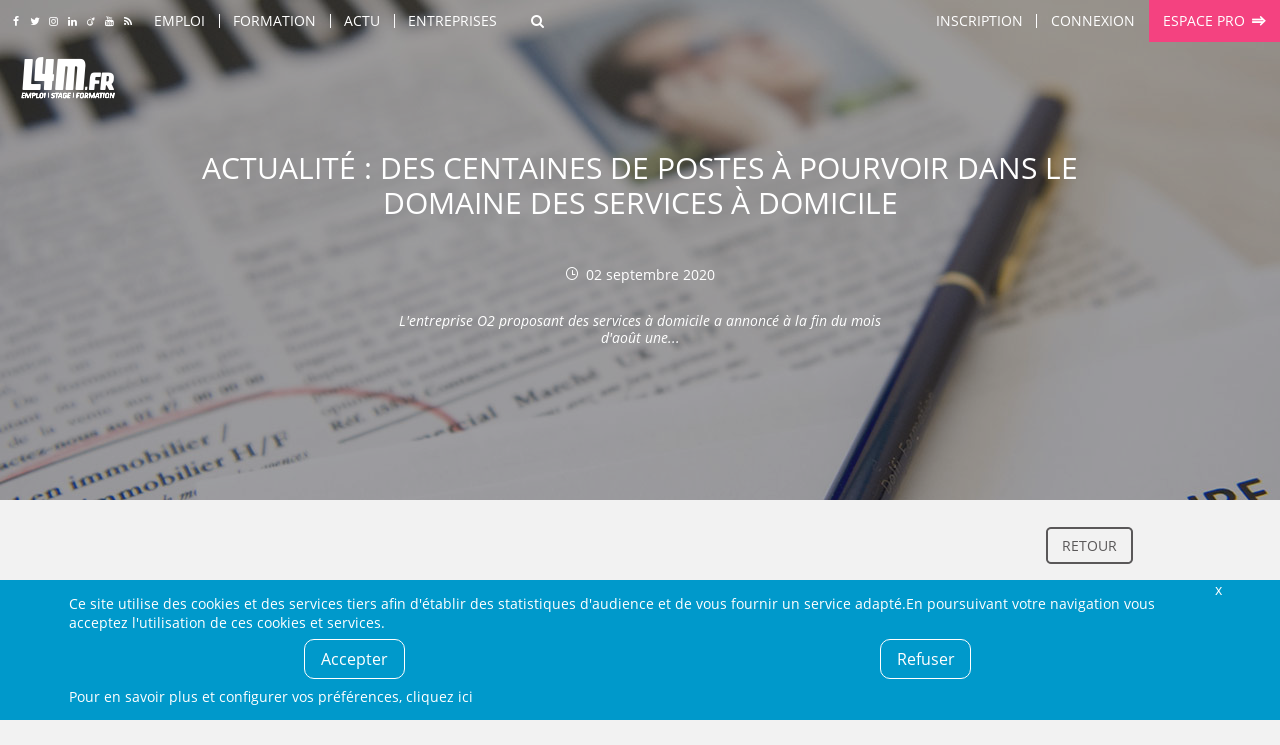

--- FILE ---
content_type: text/html; charset=UTF-8
request_url: https://www.l4m.fr/emag/info/actualite-emploi-1/des-centaines-postes-a-pourvoir-domaine-services-a-domicile-17915
body_size: 44099
content:
<!DOCTYPE html>
<html xmlns:og="https://ogp.me/ns#" lang="fr">
<head>
	<style type="text/css">
	body {
	   opacity: 1;
   }
	.async-rendering body {
	   opacity: 0;
	}
	</style>
	<script type="text/javascript">
	document.documentElement.className = 'async-rendering';
	</script>
   <base href="https://www.l4m.fr" />
<title>Actualité Des centaines de postes à pourvoir dans le domaine des services à domicile , offres d'emploi Hauts-de-France, Normandie, Bretagne...</title>
<meta http-equiv="Content-Type" content="text/html; charset=UTF-8" />
<meta name="robots" content="index, follow" />
<meta name="description" content="L'entreprise O2 proposant des services à domicile a annoncé à la fin du mois d'août une..." />
<meta name="CSRF-token" content="00d0c89622d61a6e0f74d68bc0c2222d290468a5868d05a426cf4f899b1f072e" />
<meta name="language" content="fr" />
<meta property="og:title" content="Actualité Des centaines de postes à pourvoir dans le domaine des services à domicile , offres d'emploi Hauts-de-France, Normandie, Bretagne..." />
<meta property="og:type" content="article" />
<meta property="og:description" content="L'entreprise O2 proposant des services à domicile a annoncé à la fin du mois d'août une..." />
<meta property="og:image" content="https://www.l4m.fr/templates/_defaut/imgs/logo.jpg" />
<meta property="og:image:width" content="150" />
<meta property="og:image:height" content="150" />
<meta property="og:url" content="https://www.l4m.fr/emag/info/actualite-emploi-1/des-centaines-postes-a-pourvoir-domaine-services-a-domicile-17915" />


<link href="https://plus.google.com/u/0/b/108872012190150611067/108872012190150611067/" rel="publisher" />
    <link rel="icon" type="image/png" href="/templates/_defaut/imgs/favicon.png" />
    <!--[if IE]><link rel="shortcut icon" type="image/x-icon" href="/templates/_defaut/imgs/favicon.ico" /><![endif]-->
    <!--[if lt IE 9]>
	<script src="https://cdnjs.cloudflare.com/ajax/libs/html5shiv/3.7.3/html5shiv.min.js"></script>
	<![endif]-->
	<meta name="viewport" content="width=device-width, initial-scale=1.0">
</head><body class="template-front section- front section-emag  not-loggedin not-loggedin has-couv has-couv-spec" itemscope itemtype="https://schema.org/WebPage">
<div id="all">
		<div id="top" >
		<div class="inner inner-top">
		<div class="socials socials-top">
	<a class="icone social icn-fb" href="https://www.facebook.com/L4M.fr" target="_blank" title="Rejoignez-nous sur Facebook"><i>Rejoignez-nous sur Facebook</i></a>
	<a class="icone social icn-twitter" href="https://www.twitter.com/l4mfr" target="_blank" title="Suivez-nous sur Twitter"><i>Suivez-nous sur Twitter</i></a>
	<a class="icone social icn-instagram" href="https://www.instagram.com/l4m.fr/" target="_blank" title="Suivez-nous sur Instagram"><i>Suivez-nous sur Instagram</i></a>
	<a class="icone social icn-linkedin" href="https://www.linkedin.com/company/l4m-fr-looking-for-mission" target="_blank" title="Rejoignez-nous sur LinkedIn"><i>Rejoignez-nous sur LinkedIn</i></a>
	<a class="icone social icn-viadeo" href="https://fr.viadeo.com/fr/profile/l4m.emploi,stage-et-formation-dans-le-nord-pas-de-calais" target="_blank" title="Rejoignez-nous sur Viadeo"><i>Rejoignez-nous sur Viadeo</i></a>
	<a class="icone social icn-youtube" href="https://www.youtube.com/channel/UCtjx8kNeVhCFLndj5iJ4EtA" target="_blank" title="Suivez-nous sur Youtube"><i>Suivez-nous sur Youtube</i></a>
	<a class="icone social icn-rss" href="https://www.l4m.fr/rss" title="Retrouvez tous nos flux RSS"><i>Retrouvez tous nos flux RSS</i></a>
</div><div id="top_content"><a class="icone icn-home top-home" href="https://www.l4m.fr" rel="nofollow"><i>Accueil</i></a><div class="nav-loading" data-k="tccontent"></div><a class="icone icn-search recherche-toggler" href="javascript:;" data-toggle="wrapper_recherche" rel="nofollow" data-toggle-class="recherche-ouverte"><i>Rechercher</i></a><div id="secondary_nav"><div id="lien_inscription"><a href="https://www.l4m.fr/candidat/inscription" rel="nofollow" title="Inscription" ><span>Inscription</span></a></div><div class="module module-lien-identification"><div id="lien_identification">
<a href="https://www.l4m.fr/login?redirto=/emag/info/actualite-emploi-1/des-centaines-postes-a-pourvoir-domaine-services-a-domicile-17915" class="module-identification" data-click="e.preventDefault(); Lightboxes.get($('#connexion_compte'), {
								id: 'lightbox_connexion_compte',
                                className: 'lightbox-full',
                                titre: 'Déjà inscrit ?', 
								blur: true, 
								clone:false, 
								position:'centre_total',
								auto_close: false
							});" title="Connexion" ><span>Connexion</span></a><div style="display:none;"><div id="connexion_compte" ><div id="template_identification" class="module module-template-identification"><div class="contenu"><!--debut contenu -->
<div class="form form-small form-identification"><form action="https://www.l4m.fr/login" method="post" enctype="multipart/form-data" id="formulaire_candidat_identification" >
<div id="f_formulaire_candidat_identification" class="form-elements">
<div class="chp-text chp chp-text sans-valeur chp-show chp-oblig chp-app-login-login" id="conteneur_app_login_login">
<div class="chp-label label" id="intitule_app_login_login"><span>Email&nbsp;:</span></div>
<div class="chp-input" id="input_app_login_login">
<input tabindex="0"  type="email" size="16" maxlength="128" name="app_login_login" id="app_login_login" value="" placeholder="Email"/></div>
</div><div class="chp-password chp chp-password sans-valeur chp-show chp-oblig chp-app-login-pwd" id="conteneur_app_login_pwd">
<div class="chp-label label" id="intitule_app_login_pwd"><span>Mot de passe&nbsp;:</span></div>
<div class="chp-input" id="input_app_login_pwd">
<input tabindex="0"  type="password" size="16" maxlength="16" name="app_login_pwd" id="app_login_pwd" value="" placeholder="Mot de passe" /></div>
</div><div class="chp-checkbox chp chp-checkbox avec-valeur chp-show chp-app-login-save" id="conteneur_app_login_save">
<div class="chp-input" id="input_app_login_save">
<div class="conteneur-checkbox"><input tabindex="0"  type="checkbox" name="app_login_save" id="app_login_save" value="1" checked="checked"/><label for="app_login_save">Rester connecté sur cet ordinateur</label></div></div>
</div><div class="chp-hidden chp chp-hidden avec-valeur chp-show chp-app-login-redirect" id="conteneur_app_login_redirect">
<div class="chp-label label" id="intitule_app_login_redirect"><span>s&nbsp;:</span></div>
<div class="chp-input" id="input_app_login_redirect">
<input type="hidden" name ="app_login_redirect" id="app_login_redirect" value="%2Femag%2Finfo%2Factualite-emploi-1%2Fdes-centaines-postes-a-pourvoir-domaine-services-a-domicile-17915" /></div>
</div></div>
<input type="hidden" name="form_submit" value="1" />
<input type="hidden" name="form_submit_formulaire_candidat_identification" id="form_submit_formulaire_candidat_identification" value="1" />
<input type="email" name="send_email_to" id="send_email_to_formulaire_candidat_identification" value="" tabindex="-1" autocomplete="off"/>
<input type="hidden" name="form_token_formulaire_candidat_identification" id="form_token_formulaire_candidat_identification" value="f0b75a94f38471f51816bfe5bb1a803fb29d51d4d97463c99056733c690924b3" readonly />
<input type="hidden" name="application_token" id="application_token_formulaire_candidat_identification" value="00d0c89622d61a6e0f74d68bc0c2222d290468a5868d05a426cf4f899b1f072e" readonly />
<div class="chp-submit">
<button class="btn ico-before icn-login action-login" type="submit" ><span>M'identifier</span></button>
<button class="btn ico-before icn-fb action-fb-login" type="button" onclick="FB.login(fb_login_redirect, {scope : 'email,user_birthday,user_location'}); return false;" ><span>Me&nbsp;connecter&nbsp;avec&nbsp;Facebook</span></button>
</div>
</form>
<div class="form-identification-actions">
<a href="https://www.l4m.fr/compte/oubli" class="action-login-oubli" title="Mot de passe oublié ?" ><span>Mot de passe oublié ?</span></a></div>
	</div><div class="module-identification-actions"><p>Pas encore inscrit ?</p><a href="https://www.l4m.fr/candidat/inscription" class="common-action" title="Créer un compte candidat" ><span>Créer un compte candidat</span></a><a href="https://www.l4m.fr/recruteur/inscription" class="common-action action-inscription action-inscription-recruteur" title="Créer un compte recruteur" ><span>Créer un compte recruteur</span></a></div></div><!-- Fin contenu -->

	</div></div></div></div>
	</div><div id="lien_pro"><a href="https://www.l4m.fr/recruteur" class="ico-after icn-ext" title="Espace pro" ><span>Espace pro</span></a></div></div></div><a class="icone icn-search top-recherche-toggler" href="javascript:;" rel="nofollow" data-toggle="wrapper_recherche" data-toggle-class="recherche-ouverte"><i>Rechercher</i></a>    		<div class="top-logo">
    			<a href="https://www.l4m.fr" title="L4M : Emploi/ Stage / Formation, Intérim, Job étudiant...">
    			L4M : Emploi / Stage / Formation en Hauts-de-France, Normandie, Intérim, Job étudiant...
            </a>
    		</div>
				</div>
	</div>
<div class="couverture couverture-generique" style="background:url('https://www.l4mcdn.fr/6/3/6300039.jpg') center top no-repeat transparent;"></div>	<div class="content-logo">
		<a href="https://www.l4m.fr/" title="L4M : Emploi, Stage, Formation, Intérim, Job étudiant..." class="logo-wrapper">
        </a>
    </div>
	<header class="main-header">
		<div id="wrapper_recherche">
			<div class="inner">
            <div class="module module-recherche"><div class="filtres-closer">
	<a href="javascript:;" class="ico-before icn-close" rel="nofollow" data-toggle="wrapper_recherche" data-toggle-class="recherche-ouverte"><i>Fermer</i></a>
</div>
<div class="form form-search">
    <form action="https://www.l4m.fr/recherche" method="get" enctype="multipart/form-data" id="form_module_recherche" >
<div id="f_form_module_recherche" class="form-elements">
<div class="chp-hidden chp chp-hidden avec-valeur chp-show chp-bl" id="conteneur_bl">
<div class="chp-input" id="input_bl">
<input type="hidden" name ="bl" id="bl" value="1" /></div>
</div><div class="chp-text chp chp-text sans-valeur chp-show chp-mot-cle" id="conteneur_mot_cle">
<div class="chp-input" id="input_mot_cle">
<input tabindex="0"  type="text" size="32" maxlength="255" name="mot_cle" id="mot_cle" value="" placeholder="Mots clés, référence..."/></div>
</div><div class="chp-text chp chp-text sans-valeur chp-show chp-localisation-label" id="conteneur_localisation_label">
<div class="chp-input" id="input_localisation_label">
<input tabindex="0"  type="text" size="32" maxlength="255" name="localisation_label" id="localisation_label" value="" placeholder="Ville, région..."/></div>
</div><div class="chp-hidden chp chp-hidden sans-valeur chp-show chp-localisation" id="conteneur_localisation">
<div class="chp-input" id="input_localisation">
<input type="hidden" name ="localisation" id="localisation" value="" /></div>
</div><div class="chp-select chp chp-select sans-valeur chp-show chp-type-offre" id="conteneur_type_offre">
<div class="chp-input" id="input_type_offre">
<select tabindex="0" name="type_offre" id="type_offre">
<option selected="selected" value="">Type d'offre</option>
<option value="1">Emploi</option>
<option value="2">Stage</option>
<option value="4">Formation</option>
<option value="5">Alternance</option>
<option value="6">Indépendant</option>
</select>
</div>
</div></div>
		
		<div class="chp-submit">
			<button type="submit">
				<span>Rechercher</span>
			</button>
		</div>		
    <input type="hidden" name="form_submit_form_module_recherche" id="form_submit_form_module_recherche" value="1" />
<input type="email" name="send_email_to" id="send_email_to_form_module_recherche" value="" tabindex="-1" autocomplete="off"/>
</form>
</div>
<a href="javascript:;" class="recherche-fermer" data-toggle="wrapper_recherche" data-toggle-class="recherche-ouverte">Annuler</a>
	</div>            </div>
	    </div>
    </header><!-- fin de header -->
    <main role="main" id="main" class="main-fiche"><div class="content-position"><div class="app-navigation-action">
	<div class="inner">
	    <div class="app-navigation">
        <div class="text-center text-l-left">
            <div class="nav nav-main">
            	<a href="https://www.l4m.fr/emag/ville/lille-39325" class="action" title="Retour" ><span>Retour</span></a>            </div>
        </div>
    </div>
        </div>
</div></div><div class="text-center"><div class="module-revive-ad ad-banner" style="display: none;">
        <ins data-revive-zoneid="12" data-revive-id="3ad5aa433f6636d23c2d1efc0d1ce8c6" data-revive-url="https://ads.l4m.fr" data-revive-mobile="false"></ins>
</div></div><div class="main-content"><div id="texte_detail"><article class="fiche fiche-texte">
	<header class="fiche-header" id="fiche_header">
		<div class="fiche-labels">
    		<div class="main-title fiche-titre multiline-overflow multiline-overflow-3">
    		<h1>
    		Actualité  : Des centaines de postes à pourvoir dans le domaine des services à domicile    		</h1>
    		</div>
    		    		<div class="fiche-labels-secondary">
        		<div class="ico-before icn-refresh"><i>02 septembre 2020</i></div>
        		<div class="fiche-resume">L'entreprise O2 proposant des services à domicile a annoncé à la fin du mois d'août une...</div>
    		</div>
		</div>
		<div class="fiche-visuel">
		    	</div>
	</header>
	<div class="common-contenu-wrapper">
		<div class="common-contenu element-contenu-texte">
            <p>L'entreprise O2 proposant des services à domicile a annoncé à la fin du mois d'août une importante campagne de recrutement. Plusieurs villes des Hauts-de-France, Normandie et Bretagne sont concernées par la recherche de nouveaux collaborateurs. Ce sont plus de 300 postes à pourvoir uniquement dans le Nord et dans le Pas-de-Calais.</p>
<p>Les offres proposées par l'entreprise sont à saisir rapidement pour un démarrage dès le mois de septembre. Ce sont des assistant.e.s ménager.e.s ainsi que des gardes d'enfants et des animateurs pédagogiques qui sont, entre autre, recherchés à l'occasion de cette vague de recrutement. </p>
<p>De plus, "tous les postes sont en CDI pour assurer sécurité et stabilité aux salariés et offre de nombreux avantages".</p>
<p>Afin de postuler aux offres, le site internet de l'entreprise met à disposition une rubrique "recrutement" : <a href="https://www.o2recrute.fr/">https://www.o2recrute.fr/</a> </p>
<p></p>
<p>Source : <a href="https://bit.ly/3bkUGl9">https://bit.ly/3bkUGl9</a> </p>        </div>
        <!-- aside -->
        <aside class="common-aside common-aside-texte">
        	        	    <div class="aside-element">
        	    	<div class="aside-element-titre">En savoir plus</div>
        	    	<div class="aside-element-contenu">
        	    	<ul class="aside-info">
        	    	<li class="aside-item row"><div class="aside-item-link"><a href="https://www.l4m.fr/emag/info/actualite-emploi-1/la-caisse-epargne-nord-france-europe-cree-fondation-faveur-egalite-chances-12398" title="Actualité : La Caisse d'Epargne Nord France Europe crée une fondation en faveur de l'égalité des chances" ><span>Actualité : La Caisse d'Epargne Nord France Europe crée une fondation en faveur de l'égalité des chances</span></a></div></li>
<li class="aside-item row"><div class="aside-item-link"><a href="https://www.l4m.fr/emag/info/actualite-emploi-1/l-usine-massey-ferguson-beauvais-prevoit-travaux-extension-embauches-16945" title="Actualité : L’usine Massey Ferguson de Beauvais prévoit des travaux d’extension et des embauches" ><span>Actualité : L’usine Massey Ferguson de Beauvais prévoit des travaux d’extension et des embauches</span></a></div></li>
<li class="aside-item row"><div class="aside-item-link"><a href="https://www.l4m.fr/emag/info/actualite-emploi-1/la-ministre-jeunesse-souhaite-developper-alternance-14958" title="Actualité : La Ministre de la Jeunesse souhaite développer l’alternance" ><span>Actualité : La Ministre de la Jeunesse souhaite développer l’alternance</span></a></div></li>
<li class="aside-item row"><div class="aside-item-link"><a href="https://www.l4m.fr/emag/info/actualite-emploi-1/la-metallurgie-bretagne-met-lumiere-semaine-industrie-19077" title="Actualité : La métallurgie en Bretagne se met en lumière avec la Semaine de l’Industrie !" ><span>Actualité : La métallurgie en Bretagne se met en lumière avec la Semaine de l’Industrie !</span></a></div></li>
<li class="aside-item row"><div class="aside-item-link"><a href="https://www.l4m.fr/emag/info/actualite-emploi-1/azae-agence-femmes-menage-aide-a-domicile-recrute-18470" title="Actualité : Azaé, agence de femmes de ménage et aide à domicile, recrute !" ><span>Actualité : Azaé, agence de femmes de ménage et aide à domicile, recrute !</span></a></div></li>
        	    	</ul>
        	    </div>
        	            
        </aside>
	</div>
</article>
<div class="fiche-sticky" data-make-sticky="1" data-class-only="true" data-after="#fiche_header">
		<a href="https://www.l4m.fr" rel="nofollow" class="sticky-logo"></a>
		<div class="sticky-data">
            <div class="sticky-title">
            Des centaines de postes à pourvoir dans le domaine des services à domicile            </div>
                    </div>
        <div class="sticky-actions" data-share="true">
        <a href="https://www.l4m.fr/emag/info" title="Voir d'autres articles" ><span>Voir d'autres articles</span></a>        </div>
</div>
	</div><section class="module module-revive"><div class="contenu"><!--debut contenu -->
<div style="display: none;" id="module_revive_data" data-ts="1769167423" data-revive-url="https://ads.l4m.fr" data-r-id="3ad5aa433f6636d23c2d1efc0d1ce8c6" data-target="texte_detail" data-target-tag="p">
					</div></div><!-- Fin contenu -->

	</section><div class="inner text-center">        
        <div class="content-share" data-share="true"></div>
        </div><div class="skyscraper-wrapper">
    <div class="pub skyscraper" data-make-sticky="true" data-min-top="60">
        	<ins data-revive-zoneid="10" data-revive-id="3ad5aa433f6636d23c2d1efc0d1ce8c6" data-revive-url="https://ads.l4m.fr" data-revive-minwidth="1400"></ins>
    	     </div>
 </div></div></main><section class="breadcrumbs-container"><div class="inner text-l-left"><ul class="breadcrumbs" id="breadcrumbs" itemtype="http://schema.org/BreadcrumbList" itemscope=""><li class="breadcrumb" itemtype="http://schema.org/ListItem" itemscope="" itemprop="itemListElement">
						<a itemtype="http://schema.org/Thing" title="Emploi, stage et formation - L4M" itemprop="item" href="https://www.l4m.fr">
							<span itemprop="name">Accueil</span>
						</a>
                        <meta itemprop="position" content="1" />
					</li><li class="breadcrumb" itemtype="http://schema.org/ListItem" itemscope="" itemprop="itemListElement">
						<a itemtype="http://schema.org/Thing" title="Offres d'emploi" itemprop="item" href="https://www.l4m.fr/emploi">
							<span itemprop="name">Offres d'emploi</span>
						</a>
                        <meta itemprop="position" content="2" />
					</li><li class="breadcrumb" itemtype="http://schema.org/ListItem" itemscope="" itemprop="itemListElement">
						<a itemtype="http://schema.org/Thing" title="Offres d'emploi à Lille" itemprop="item" href="https://www.l4m.fr/emploi/ville/lille-39325">
							<span itemprop="name">Offres d'emploi à Lille</span>
						</a>
                        <meta itemprop="position" content="3" />
					</li><li class="breadcrumb" itemtype="http://schema.org/ListItem" itemscope="" itemprop="itemListElement">
						<a itemtype="http://schema.org/Thing" title="Actualité à Lille" itemprop="item" href="https://www.l4m.fr/emag/ville/lille-39325">
							<span itemprop="name">Actualité à Lille</span>
						</a>
                        <meta itemprop="position" content="4" />
					</li><li class="breadcrumb"> <span>Des centaines de postes à pourvoir dans le domaine des services à domicile</span></li></ul></div></section><div class="module-revive-ad ad-mobilebanner" style="display: none;">
        <ins data-revive-zoneid="18" data-revive-id="3ad5aa433f6636d23c2d1efc0d1ce8c6" data-revive-url="https://ads.l4m.fr" data-revive-mobile="true" data-revive-closable="true"></ins>
</div><footer>
  	<div class="inner clearfix">
  		<div class="footer-wrapper">
      		<div class="footer-logo">
      			<div class="logo-wrapper logo-footer-wrapper">      			
      				      			</div>
      		</div>
          	<div class="socials socials-footer">
	<a class="icone social icn-fb" href="https://www.facebook.com/L4M.fr" target="_blank" title="Rejoignez-nous sur Facebook"><i>Rejoignez-nous sur Facebook</i></a>
	<a class="icone social icn-twitter" href="https://www.twitter.com/l4mfr" target="_blank" title="Suivez-nous sur Twitter"><i>Suivez-nous sur Twitter</i></a>
	<a class="icone social icn-instagram" href="https://www.instagram.com/l4m.fr/" target="_blank" title="Suivez-nous sur Instagram"><i>Suivez-nous sur Instagram</i></a>
	<a class="icone social icn-linkedin" href="https://www.linkedin.com/company/l4m-fr-looking-for-mission" target="_blank" title="Rejoignez-nous sur LinkedIn"><i>Rejoignez-nous sur LinkedIn</i></a>
	<a class="icone social icn-viadeo" href="https://fr.viadeo.com/fr/profile/l4m.emploi,stage-et-formation-dans-le-nord-pas-de-calais" target="_blank" title="Rejoignez-nous sur Viadeo"><i>Rejoignez-nous sur Viadeo</i></a>
	<a class="icone social icn-youtube" href="https://www.youtube.com/channel/UCtjx8kNeVhCFLndj5iJ4EtA" target="_blank" title="Suivez-nous sur Youtube"><i>Suivez-nous sur Youtube</i></a>
	<a class="icone social icn-rss" href="https://www.l4m.fr/rss" title="Retrouvez tous nos flux RSS"><i>Retrouvez tous nos flux RSS</i></a>
</div>          						
          	<div class="newsletter-footer"><section class="module module-newsletter"><div class="newsletter-label"><span>Newsletter :</span><span>Restez informé&nbsp;!</span></div><div class="form-newsletter"><form action="https://www.l4m.fr/emag/newsletter/inscription" method="post" enctype="multipart/form-data" id="formulaire_newsletter_mail" >
<div id="f_formulaire_newsletter_mail" class="form-elements">
<div class="chp-text chp chp-text sans-valeur chp-show chp-oblig chp-email" id="conteneur_email">
<div class="chp-label label" id="intitule_email"><span>Votre email&nbsp;:</span></div>
<div class="chp-input" id="input_email">
<input tabindex="0"  type="email" size="32" maxlength="255" name="email" id="email" value="" placeholder="Votre email"/></div>
</div></div>
<input type="hidden" name="form_submit" value="1" />
<input type="hidden" name="form_submit_formulaire_newsletter_mail" id="form_submit_formulaire_newsletter_mail" value="1" />
<input type="email" name="send_email_to" id="send_email_to_formulaire_newsletter_mail" value="" tabindex="-1" autocomplete="off"/>
<input type="hidden" name="form_token_formulaire_newsletter_mail" id="form_token_formulaire_newsletter_mail" value="d345c353d22583bf8fb3d205f2f5d8c6d9eed0405374bb9358be232d8853ca91" readonly />
<input type="hidden" name="application_token" id="application_token_formulaire_newsletter_mail" value="00d0c89622d61a6e0f74d68bc0c2222d290468a5868d05a426cf4f899b1f072e" readonly />
<div class="chp-submit">
<button class="btn" type="submit" ><span>Valider</span></button>
</div>
</form>

	</div><a href="https://www.l4m.fr/emag/newsletter/desinscription" class="desinscrire" title="Me désinscrire" ><span>Me désinscrire</span></a>
	</section></div>        </div>
        
        <div class="footer-sitemap">
            <ul>
                <li><a href="https://www.l4m.fr/contact" rel)="nofollow" title="Contactez-nous">Contact</a></li>
                <li><a href="https://www.l4m.fr/plan" title="Plan du site">Plan du site</a></li>
                <li><a href="https://www.l4m.fr/entreprise/l4m-looking-for-mission-loos-145" title="Qui sommes-nous ?">Qui sommes-nous ?</a></li>
                                <li><a href="https://www.l4m.fr/liens" title="Liens">Liens</a></li>
                <li><a href="https://www.l4m.fr/charte" title="La Charte L4M" rel="nofollow">Charte L4M</a></li>
                <li><a href="https://www.l4m.fr/cgu" title="Conditions Générales" rel="nofollow">Conditions Générales</a></li>
                <li><a href="https://www.l4m.fr/cookies" title="Cookies et confidentialité" rel="nofollow">Cookies et confidentialité</a></li>
                <li><a href="https://www.l4m.fr/legal" title="Informations légales" rel="nofollow">Informations légales</a></li>
            </ul>
        </div>
        
        <div class="footer-liens-commerciaux">
                </div>

        <div class="footer-legal">
        	&copy;&nbsp;L4M&nbsp;-&nbsp;2004-2026&nbsp;-Tous droits réservés
        </div>
	</div>
</footer><!-- fin de footer  --></div><!-- fin de all -->
<script type="application/ld+json">
{"@context":"http:\/\/schema.org","type":"NewsArticle","headline":"Des centaines de postes \u00e0 pourvoir dans le domaine des services \u00e0 domicile","author":"L4M","editor":"L4M","publisher":{"@type":"Organization","name":"L4M","logo":{"@type":"ImageObject","url":"https:\/\/www.l4mcdn.fr\/\/templates\/_defaut\/imgs\/logo.jpg"}},"url":"https:\/\/www.l4m.fr\/emag\/info\/actualite-emploi-1\/des-centaines-postes-a-pourvoir-domaine-services-a-domicile-17915","datePublished":"2020-09-01 00:00:00","dateCreated":"2020-09-02 09:16:17","dateModified":"2020-09-02 09:21:07","description":"L'entreprise O2 proposant des services \u00e0 domicile a annonc\u00e9 \u00e0 la fin du mois d'ao\u00fbt une...","articleBody":"<p>L'entreprise O2 proposant des services \u00e0 domicile a annonc\u00e9 \u00e0 la fin du mois d'ao\u00fbt une importante campagne de recrutement. Plusieurs villes des Hauts-de-France, Normandie et Bretagne sont concern\u00e9es par la recherche de nouveaux collaborateurs. Ce sont plus de 300 postes \u00e0 pourvoir uniquement dans le Nord et dans le Pas-de-Calais.<\/p>  <p>Les offres propos\u00e9es par l'entreprise sont \u00e0 saisir rapidement pour un d\u00e9marrage d\u00e8s le mois de septembre. Ce sont des assistant.e.s m\u00e9nager.e.s ainsi que des gardes d'enfants et des animateurs p\u00e9dagogiques qui sont, entre autre, recherch\u00e9s \u00e0 l'occasion de cette vague de recrutement.\u00a0<\/p>  <p>De plus, \"tous les postes sont en CDI pour assurer s\u00e9curit\u00e9 et stabilit\u00e9 aux salari\u00e9s et offre de nombreux avantages\".<\/p>  <p>Afin de postuler aux offres, le site internet de l'entreprise met \u00e0 disposition une rubrique \"recrutement\" : <a href=\"https:\/\/www.o2recrute.fr\/\">https:\/\/www.o2recrute.fr\/<\/a>\u00a0<\/p>  <p><\/p>  <p>Source : <a href=\"https:\/\/bit.ly\/3bkUGl9\">https:\/\/bit.ly\/3bkUGl9<\/a>\u00a0<\/p>","accessMode":"textual","accessModeSufficient":"textual","inLanguage":"French","isAccessibleForFree":"http:\/\/schema.org\/True","fileFormat":"text\/html"}
</script>

<script type="text/javascript">
window.l4mRequiredScripts = ['https://www.l4mcdn.fr/templates/_defaut/js/_compiled.js?t=1768500938'];
window.l4mScripts = ['https://www.l4mcdn.fr/js/lib/jquery/slider.js?t=1637823728','https://www.l4mcdn.fr/js/site/responsive_nav.js?t=1637823728'];
window.l4mAsyncStyles = [["https:\/\/www.l4mcdn.fr\/templates\/_defaut\/css\/_compiled.css?t=1762962863","all"]];
window.l4mAsyncInit = function() {
Cookies.add('gtag', {"account":"G-MMDDYS7HPG"});
Cookies.add('facebook', {"app":"57639543463"});
Cookies.init({mode: 'global', configuration_url: 'https://www.l4m.fr/cookies', 'policy_url': 'https://www.l4m.fr/confidentialite'});Cookies.start();
Globals.set('form_indic_champ_oblig', '<span class=\"chp-oblig\">*</span>');

new ResponsiveNav('top_content');
window.tccontent = [{"n":"emploi","l":"Emploi","u":"2f656d706c6f69","h":"","c":"","children":[{"n":"emploi_ville","l":"Top villes","u":"","h":"","c":"","children":[{"n":"emploi_ville_39325","l":"Lille","u":"2f656d706c6f692f76696c6c652f6c696c6c652d3339333235","h":"","c":""},{"n":"emploi_ville_39368","l":"Amiens","u":"2f656d706c6f692f76696c6c652f616d69656e732d3339333638","h":"","c":""},{"n":"emploi_ville_23560","l":"Roubaix","u":"2f656d706c6f692f76696c6c652f726f75626169782d3233353630","h":"","c":""},{"n":"emploi_ville_23646","l":"Tourcoing","u":"2f656d706c6f692f76696c6c652f746f7572636f696e672d3233363436","h":"","c":""},{"n":"emploi_ville_25101","l":"Calais","u":"2f656d706c6f692f76696c6c652f63616c6169732d3235313031","h":"","c":""},{"n":"emploi_ville_39355","l":"Dunkerque","u":"2f656d706c6f692f76696c6c652f64756e6b65727175652d3339333535","h":"","c":""},{"n":"emploi_ville_23072","l":"Villeneuve d'Ascq","u":"2f656d706c6f692f76696c6c652f76696c6c656e657576652d617363712d3233303732","h":"","c":""},{"n":"emploi_ville_1095","l":"Saint-Quentin","u":"2f656d706c6f692f76696c6c652f7361696e742d7175656e74696e2d31303935","h":"","c":""},{"n":"emploi_ville_23771","l":"Beauvais","u":"2f656d706c6f692f76696c6c652f62656175766169732d3233373731","h":"","c":""},{"n":"emploi_ville_24953","l":"Arras","u":"2f656d706c6f692f76696c6c652f61727261732d3234393533","h":"","c":""},{"n":"emploi_ville_23237","l":"Douai","u":"2f656d706c6f692f76696c6c652f646f7561692d3233323337","h":"","c":""},{"n":"emploi_ville_23653","l":"Valenciennes","u":"2f656d706c6f692f76696c6c652f76616c656e6369656e6e65732d3233363533","h":"","c":""},{"n":"emploi_ville_23873","l":"Compi\u00e8gne","u":"2f656d706c6f692f76696c6c652f636f6d706965676e652d3233383733","h":"","c":""},{"n":"emploi_ville_39359","l":"Wattrelos","u":"2f656d706c6f692f76696c6c652f7761747472656c6f732d3339333539","h":"","c":""},{"n":"emploi_ville_23430","l":"Marcq-en-Baroeul","u":"2f656d706c6f692f76696c6c652f6d617263712d6261726f65756c2d3233343330","h":"","c":""},{"n":"emploi_ville_25400","l":"Lens","u":"2f656d706c6f692f76696c6c652f6c656e732d3235343030","h":"","c":""},{"n":"emploi_ville_23181","l":"Cambrai","u":"2f656d706c6f692f76696c6c652f63616d627261692d3233313831","h":"","c":""},{"n":"emploi_ville_23443","l":"Maubeuge","u":"2f656d706c6f692f76696c6c652f6d617562657567652d3233343433","h":"","c":""},{"n":"emploi_ville_25412","l":"Li\u00e9vin","u":"2f656d706c6f692f76696c6c652f6c696576696e2d3235343132","h":"","c":""},{"n":"emploi_ville_1124","l":"Soissons","u":"2f656d706c6f692f76696c6c652f736f6973736f6e732d31313234","h":"","c":""}]},{"n":"emploi_metier","l":"Top m\u00e9tier","u":"","h":"","c":"","children":[{"n":"emploi_metier_143","l":"Agro-alimentaire","u":"2f656d706c6f692f6d65746965722f6167726f2d616c696d656e74616972652d313433","h":"","c":""},{"n":"emploi_metier_640","l":"Cariste","u":"2f656d706c6f692f6d65746965722f636172697374652d363430","h":"","c":""},{"n":"emploi_metier_570","l":"Chef d'\u00e9quipe production","u":"2f656d706c6f692f6d65746965722f636865662d6571756970652d70726f64756374696f6e2d353730","h":"","c":""},{"n":"emploi_metier_571","l":"Chef de ligne","u":"2f656d706c6f692f6d65746965722f636865662d6c69676e652d353731","h":"","c":""},{"n":"emploi_metier_150","l":"Conduite d'engins (Caces \/ Ponts roulants)","u":"2f656d706c6f692f6d65746965722f636f6e64756974652d656e67696e732d63616365732d706f6e74732d726f756c616e74732d313530","h":"","c":""},{"n":"emploi_metier_149","l":"Conduite de machines \/ commandes num\u00e9riques","u":"2f656d706c6f692f6d65746965722f636f6e64756974652d6d616368696e65732d636f6d6d616e6465732d6e756d657269717565732d313439","h":"","c":""},{"n":"emploi_metier_644","l":"Electromecanicien","u":"2f656d706c6f692f6d65746965722f656c656374726f6d6563616e696369656e2d363434","h":"","c":""},{"n":"emploi_metier_151","l":"Electrotechnicien","u":"2f656d706c6f692f6d65746965722f656c656374726f746563686e696369656e2d313531","h":"","c":""},{"n":"emploi_metier_200","l":"Magasinier","u":"2f656d706c6f692f6d65746965722f6d61676173696e6965722d323030","h":"","c":""},{"n":"emploi_metier_154","l":"Maintenance","u":"2f656d706c6f692f6d65746965722f6d61696e74656e616e63652d313534","h":"","c":""},{"n":"emploi_metier_155","l":"Manutention \/ Emballage","u":"2f656d706c6f692f6d65746965722f6d616e7574656e74696f6e2d656d62616c6c6167652d313535","h":"","c":""},{"n":"emploi_metier_201","l":"Manutentionnaire","u":"2f656d706c6f692f6d65746965722f6d616e7574656e74696f6e6e616972652d323031","h":"","c":""},{"n":"emploi_metier_573","l":"M\u00e9canicien \/ technicien de maintenance","u":"2f656d706c6f692f6d65746965722f6d6563616e696369656e2d746563686e696369656e2d6d61696e74656e616e63652d353733","h":"","c":""},{"n":"emploi_metier_312","l":"M\u00e9canique","u":"2f656d706c6f692f6d65746965722f6d6563616e697175652d333132","h":"","c":""},{"n":"emploi_metier_157","l":"M\u00e9tallurgie","u":"2f656d706c6f692f6d65746965722f6d6574616c6c75726769652d313537","h":"","c":""},{"n":"emploi_metier_574","l":"Operateur de production","u":"2f656d706c6f692f6d65746965722f6f70657261746575722d70726f64756374696f6e2d353734","h":"","c":""},{"n":"emploi_metier_575","l":"Operateur r\u00e9gleur","u":"2f656d706c6f692f6d65746965722f6f70657261746575722d7265676c6575722d353735","h":"","c":""},{"n":"emploi_metier_162","l":"Production","u":"2f656d706c6f692f6d65746965722f70726f64756374696f6e2d313632","h":"","c":""},{"n":"emploi_metier_263","l":"Production \/ conduite machine","u":"2f656d706c6f692f6d65746965722f70726f64756374696f6e2d636f6e64756974652d6d616368696e652d323633","h":"","c":""},{"n":"emploi_metier_163","l":"Textile","u":"2f656d706c6f692f6d65746965722f74657874696c652d313633","h":"","c":""}]},{"n":"stage","l":"Stage","u":"2f7374616765","h":"","c":"","children":[{"n":"stage_ville_39325","l":"Lille","u":"2f73746167652f76696c6c652f6c696c6c652d3339333235","h":"","c":""},{"n":"stage_ville_39368","l":"Amiens","u":"2f73746167652f76696c6c652f616d69656e732d3339333638","h":"","c":""},{"n":"stage_ville_23560","l":"Roubaix","u":"2f73746167652f76696c6c652f726f75626169782d3233353630","h":"","c":""},{"n":"stage_ville_23646","l":"Tourcoing","u":"2f73746167652f76696c6c652f746f7572636f696e672d3233363436","h":"","c":""},{"n":"stage_ville_25101","l":"Calais","u":"2f73746167652f76696c6c652f63616c6169732d3235313031","h":"","c":""},{"n":"stage_ville_39355","l":"Dunkerque","u":"2f73746167652f76696c6c652f64756e6b65727175652d3339333535","h":"","c":""},{"n":"stage_ville_23072","l":"Villeneuve d'Ascq","u":"2f73746167652f76696c6c652f76696c6c656e657576652d617363712d3233303732","h":"","c":""},{"n":"stage_ville_1095","l":"Saint-Quentin","u":"2f73746167652f76696c6c652f7361696e742d7175656e74696e2d31303935","h":"","c":""},{"n":"stage_ville_23771","l":"Beauvais","u":"2f73746167652f76696c6c652f62656175766169732d3233373731","h":"","c":""},{"n":"stage_ville_24953","l":"Arras","u":"2f73746167652f76696c6c652f61727261732d3234393533","h":"","c":""},{"n":"stage_ville_23237","l":"Douai","u":"2f73746167652f76696c6c652f646f7561692d3233323337","h":"","c":""},{"n":"stage_ville_23653","l":"Valenciennes","u":"2f73746167652f76696c6c652f76616c656e6369656e6e65732d3233363533","h":"","c":""},{"n":"stage_ville_23873","l":"Compi\u00e8gne","u":"2f73746167652f76696c6c652f636f6d706965676e652d3233383733","h":"","c":""},{"n":"stage_ville_39359","l":"Wattrelos","u":"2f73746167652f76696c6c652f7761747472656c6f732d3339333539","h":"","c":""},{"n":"stage_ville_23430","l":"Marcq-en-Baroeul","u":"2f73746167652f76696c6c652f6d617263712d6261726f65756c2d3233343330","h":"","c":""},{"n":"stage_ville_25400","l":"Lens","u":"2f73746167652f76696c6c652f6c656e732d3235343030","h":"","c":""},{"n":"stage_ville_23181","l":"Cambrai","u":"2f73746167652f76696c6c652f63616d627261692d3233313831","h":"","c":""},{"n":"stage_ville_23443","l":"Maubeuge","u":"2f73746167652f76696c6c652f6d617562657567652d3233343433","h":"","c":""},{"n":"stage_ville_25412","l":"Li\u00e9vin","u":"2f73746167652f76696c6c652f6c696576696e2d3235343132","h":"","c":""},{"n":"stage_ville_1124","l":"Soissons","u":"2f73746167652f76696c6c652f736f6973736f6e732d31313234","h":"","c":""}]}]},{"n":"formation","l":"Formation","u":"2f666f726d6174696f6e","h":"","c":"","children":[{"n":"formation_ville","l":"Top villes","u":"","h":"","c":"","children":[{"n":"formation_ville_39325","l":"Lille","u":"2f666f726d6174696f6e2f76696c6c652f6c696c6c652d3339333235","h":"","c":""},{"n":"formation_ville_39368","l":"Amiens","u":"2f666f726d6174696f6e2f76696c6c652f616d69656e732d3339333638","h":"","c":""},{"n":"formation_ville_23560","l":"Roubaix","u":"2f666f726d6174696f6e2f76696c6c652f726f75626169782d3233353630","h":"","c":""},{"n":"formation_ville_23646","l":"Tourcoing","u":"2f666f726d6174696f6e2f76696c6c652f746f7572636f696e672d3233363436","h":"","c":""},{"n":"formation_ville_25101","l":"Calais","u":"2f666f726d6174696f6e2f76696c6c652f63616c6169732d3235313031","h":"","c":""},{"n":"formation_ville_39355","l":"Dunkerque","u":"2f666f726d6174696f6e2f76696c6c652f64756e6b65727175652d3339333535","h":"","c":""},{"n":"formation_ville_23072","l":"Villeneuve d'Ascq","u":"2f666f726d6174696f6e2f76696c6c652f76696c6c656e657576652d617363712d3233303732","h":"","c":""},{"n":"formation_ville_1095","l":"Saint-Quentin","u":"2f666f726d6174696f6e2f76696c6c652f7361696e742d7175656e74696e2d31303935","h":"","c":""},{"n":"formation_ville_23771","l":"Beauvais","u":"2f666f726d6174696f6e2f76696c6c652f62656175766169732d3233373731","h":"","c":""},{"n":"formation_ville_24953","l":"Arras","u":"2f666f726d6174696f6e2f76696c6c652f61727261732d3234393533","h":"","c":""},{"n":"formation_ville_23237","l":"Douai","u":"2f666f726d6174696f6e2f76696c6c652f646f7561692d3233323337","h":"","c":""},{"n":"formation_ville_23653","l":"Valenciennes","u":"2f666f726d6174696f6e2f76696c6c652f76616c656e6369656e6e65732d3233363533","h":"","c":""},{"n":"formation_ville_23873","l":"Compi\u00e8gne","u":"2f666f726d6174696f6e2f76696c6c652f636f6d706965676e652d3233383733","h":"","c":""},{"n":"formation_ville_39359","l":"Wattrelos","u":"2f666f726d6174696f6e2f76696c6c652f7761747472656c6f732d3339333539","h":"","c":""},{"n":"formation_ville_23430","l":"Marcq-en-Baroeul","u":"2f666f726d6174696f6e2f76696c6c652f6d617263712d6261726f65756c2d3233343330","h":"","c":""},{"n":"formation_ville_25400","l":"Lens","u":"2f666f726d6174696f6e2f76696c6c652f6c656e732d3235343030","h":"","c":""},{"n":"formation_ville_23181","l":"Cambrai","u":"2f666f726d6174696f6e2f76696c6c652f63616d627261692d3233313831","h":"","c":""},{"n":"formation_ville_23443","l":"Maubeuge","u":"2f666f726d6174696f6e2f76696c6c652f6d617562657567652d3233343433","h":"","c":""},{"n":"formation_ville_25412","l":"Li\u00e9vin","u":"2f666f726d6174696f6e2f76696c6c652f6c696576696e2d3235343132","h":"","c":""},{"n":"formation_ville_1124","l":"Soissons","u":"2f666f726d6174696f6e2f76696c6c652f736f6973736f6e732d31313234","h":"","c":""}]},{"n":"formation_metier","l":"Top m\u00e9tiers","u":"","h":"","c":"","children":[{"n":"formation_metier_100","l":"Aide \/ assistant comptable","u":"2f666f726d6174696f6e2f6d65746965722f616964652d617373697374616e742d636f6d707461626c652d313030","h":"","c":""},{"n":"formation_metier_193","l":"Approvisionneur logistique","u":"2f666f726d6174696f6e2f6d65746965722f617070726f766973696f6e6e6575722d6c6f67697374697175652d313933","h":"","c":""},{"n":"formation_metier_633","l":"Assistant administratif","u":"2f666f726d6174696f6e2f6d65746965722f617373697374616e742d61646d696e69737472617469662d363333","h":"","c":""},{"n":"formation_metier_635","l":"Assistant de gestion d'entreprise","u":"2f666f726d6174696f6e2f6d65746965722f617373697374616e742d67657374696f6e2d656e74726570726973652d363335","h":"","c":""},{"n":"formation_metier_179","l":"Avocat","u":"2f666f726d6174696f6e2f6d65746965722f61766f6361742d313739","h":"","c":""},{"n":"formation_metier_528","l":"Charge des ressources humaines","u":"2f666f726d6174696f6e2f6d65746965722f6368617267652d726573736f75726365732d68756d61696e65732d353238","h":"","c":""},{"n":"formation_metier_103","l":"Comptable","u":"2f666f726d6174696f6e2f6d65746965722f636f6d707461626c652d313033","h":"","c":""},{"n":"formation_metier_648","l":"Consultant en recrutement","u":"2f666f726d6174696f6e2f6d65746965722f636f6e73756c74616e742d726563727574656d656e742d363438","h":"","c":""},{"n":"formation_metier_529","l":"Consultant rh","u":"2f666f726d6174696f6e2f6d65746965722f636f6e73756c74616e742d72682d353239","h":"","c":""},{"n":"formation_metier_247","l":"Directeur des ressources humaines","u":"2f666f726d6174696f6e2f6d65746965722f6469726563746575722d726573736f75726365732d68756d61696e65732d323437","h":"","c":""},{"n":"formation_metier_188","l":"Echanges internationaux","u":"2f666f726d6174696f6e2f6d65746965722f656368616e6765732d696e7465726e6174696f6e6175782d313838","h":"","c":""},{"n":"formation_metier_278","l":"Enseignant \/ formateur","u":"2f666f726d6174696f6e2f6d65746965722f656e736569676e616e742d666f726d61746575722d323738","h":"","c":""},{"n":"formation_metier_189","l":"Enseignement, recherche","u":"2f666f726d6174696f6e2f6d65746965722f656e736569676e656d656e742d7265636865726368652d313839","h":"","c":""},{"n":"formation_metier_78","l":"Ing\u00e9nieur \/ Bureau d'\u00e9tudes \/ R&D","u":"2f666f726d6174696f6e2f6d65746965722f696e67656e696575722d6275726561752d6574756465732d722d3738","h":"","c":""},{"n":"formation_metier_182","l":"Juriste","u":"2f666f726d6174696f6e2f6d65746965722f6a7572697374652d313832","h":"","c":""},{"n":"formation_metier_647","l":"Responsable des ressources humaines","u":"2f666f726d6174696f6e2f6d65746965722f726573706f6e7361626c652d726573736f75726365732d68756d61696e65732d363437","h":"","c":""},{"n":"formation_metier_543","l":"Responsable logistique","u":"2f666f726d6174696f6e2f6d65746965722f726573706f6e7361626c652d6c6f67697374697175652d353433","h":"","c":""},{"n":"formation_metier_267","l":"Sciences humaines","u":"2f666f726d6174696f6e2f6d65746965722f736369656e6365732d68756d61696e65732d323637","h":"","c":""},{"n":"formation_metier_80","l":"Technicien bureau d'\u00e9tudes","u":"2f666f726d6174696f6e2f6d65746965722f746563686e696369656e2d6275726561752d6574756465732d3830","h":"","c":""},{"n":"formation_metier_61","l":"Urbanisme \/ environnement","u":"2f666f726d6174696f6e2f6d65746965722f757262616e69736d652d656e7669726f6e6e656d656e742d3631","h":"","c":""}]},{"n":"centres","l":"Centres de formation","u":"2f666f726d6174696f6e2f657461626c697373656d656e74","h":"","c":""}]},{"n":"actu","l":"Actu","u":"2f656d6167","h":"","c":"","children":[{"n":"info","l":"Fil info","u":"2f656d61672f696e666f","h":"","c":""},{"n":"dossier","l":"Dossiers","u":"2f656d61672f646f7373696572","h":"","c":""},{"n":"interview","l":"Interviews","u":"2f656d61672f696e74657276696577","h":"","c":""},{"n":"metier","l":"Fiches m\u00e9tiers","u":"2f656d61672f6d6574696572","h":"","c":""},{"n":"agenda","l":"Agenda","u":"2f6167656e6461","h":"","c":""}]},{"n":"entreprise","l":"Entreprises","u":"2f656e7472657072697365","h":"","c":""}];

try {
                var oa = new Formulaire.AutoCompletion(
                    'localisation_label', 
                    {
                        id_target: 'localisation', mode: 'auto', type: 'zone'
                    }
                );
            } catch(e) {
                console.log(e);
            }
$('[for="type_offre_6"]').on(
	    		'mouseenter',
	    		function(e) {Lightboxes.get('<ul><li>Agent commercial</li><li>Mandataire</li><li>VDI</li><li>Franchisé</li><li>Auto-entrepreneur</li><li>&hellip;</li></ul>', {id: 'info_independant', type: 'infobulle', mouseover: true, mouseover_src: this, position
				: 'souris'});}
	    	);
};
</script>
<script defer async src="https://www.l4mcdn.fr/js/lib/jquery/async_loader.js?t=1637823728"></script>
	<script type="text/javascript">
	<!--
	function fb_login_redirect(response) {
					if(response.authResponse) {
				document.location="https://www.l4m.fr/emag/info/actualite-emploi-1/des-centaines-postes-a-pourvoir-domaine-services-a-domicile-17915?fbconnect=1";
			}
				}
	-->
	</script>
	<script type="text/javascript">
window.social_share_url = 'https://www.l4m.fr/emag/info/actualite-emploi-1/des-centaines-postes-a-pourvoir-domaine-services-a-domicile-17915';
</script></body>
</html>
